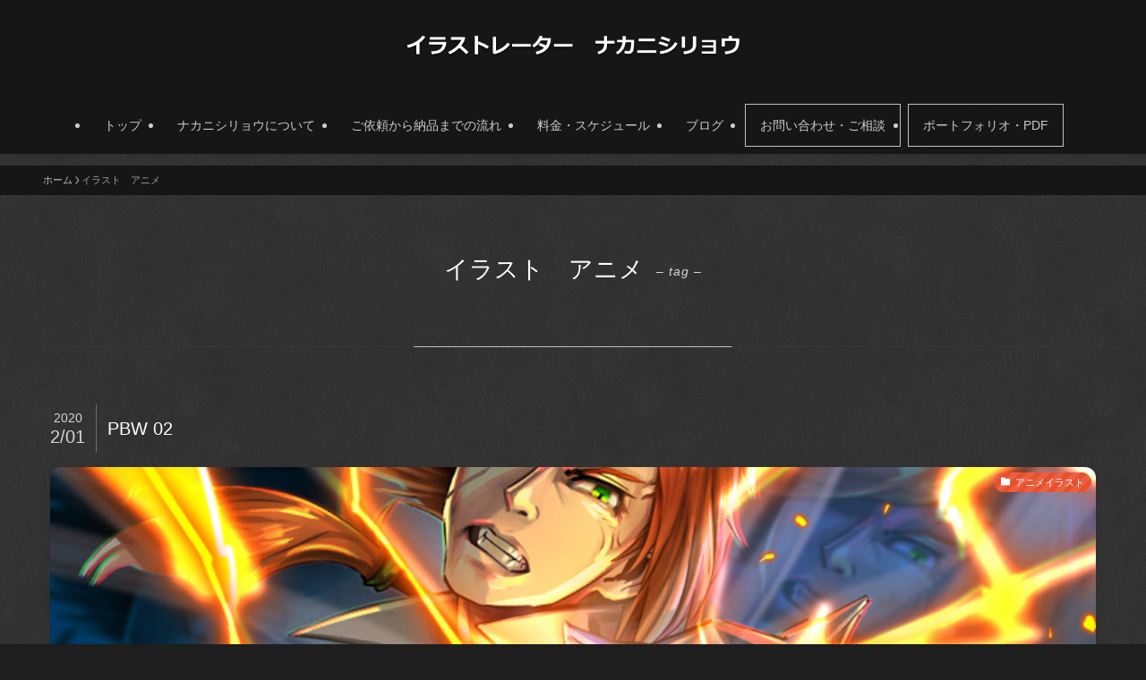

--- FILE ---
content_type: text/css
request_url: https://www.nakaart.net/wp-content/themes/swell_child/style.css?ver=1.0.0
body_size: 301
content:
@charset "UTF-8";
/*
    Template: swell
    Theme Name: SWELL CHILD
    Theme URI: https://swell-theme.com/
    Description: SWELLの子テーマ
    Version: 1.0.0
    Author: LOOS WEB STUDIO
    Author URI: https://loos-web-studio.com/

    License: GNU General Public License
    License URI: http://www.gnu.org/licenses/gpl.html
*/

.post_content>* {
	font-size:1rem;
}

.l-footer__nav a{
	border-color:#494949!important;
}

.galleryList__item a img{	transition: all 0.3s 0s ease}
.galleryList__item a:hover img{
	transform:scale(1.05,1.05);
}

--- FILE ---
content_type: text/css
request_url: https://www.nakaart.net/wp-content/themes/swell_child/css/pages.css?ver=1.0.0
body_size: 2640
content:
@charset "UTF-8";
/*:::::::::::::::::::: color ::::::::::::::::::::*/
/*#161616*/
/*#c1c1c1*/
/*#39393a*/
/*:::::::::::::::::::: common ::::::::::::::::::::*/
a {
  color: rgb(193, 193, 193);
  text-decoration: underline;
}
a:hover, a:focus {
  color: rgb(193, 193, 193);
}

.inbl {
  display: inline-block;
}

.l-content {
  margin-bottom: 0;
}

img {
  vertical-align: top;
}

.l-mainContent__inner > .post_content {
  margin: 4em 0;
}
@media screen and (min-width: 960px) {
  .l-mainContent__inner > .post_content {
    margin: 6em 0;
  }
}

#pagetop {
  border-radius: 0;
}

/*:::::::::::::::::::: テーブルデザイン ::::::::::::::::::::*/
.post_content table {
  border-top: 1px solid rgb(57, 57, 58);
  border-bottom: 1px solid rgb(57, 57, 58);
}
@media screen and (min-width: 960px) {
  .post_content table {
    border-top: none;
    border-bottom: none;
  }
}
.post_content table td {
  border-top: none;
  border-left: none;
  border-bottom: 1em solid rgb(22, 22, 22);
  border-right: none;
  padding-top: 1em;
  padding-right: 1em;
  padding-left: 1em;
  padding-bottom: 0rem;
}
@media screen and (min-width: 960px) {
  .post_content table td {
    padding-top: 0.5em;
    padding-right: 0.5em;
    padding-left: 0.5em;
    padding-bottom: 0.5em;
    border-right: 3px solid rgb(57, 57, 58);
  }
}
.post_content table td + td {
  padding-left: 3em;
  padding-top: 0;
  padding-bottom: 1em;
  border-bottom: 1px solid rgb(57, 57, 58);
}
@media screen and (min-width: 960px) {
  .post_content table td + td {
    padding-top: 0.5em;
    border-bottom: none;
  }
}
.post_content table td:last-child,
.post_content table th:last-child {
  border-right: none;
}
.post_content table tr:last-child > td {
  border-bottom: 1px solid rgb(22, 22, 22);
}

.post_content .simpleBorder table {
  border-top: 1px solid rgb(57, 57, 58);
  border-bottom: 1px solid rgb(57, 57, 58);
}
@media screen and (min-width: 960px) {
  .post_content .simpleBorder table {
    border-top: none;
    border-bottom: none;
  }
}
.post_content .simpleBorder table td {
  border-top: none;
  border-left: none;
  border-bottom: 1em solid rgb(22, 22, 22);
  border-right: none;
  padding-top: 1em;
  padding-right: 1em;
  padding-left: 1em;
  padding-bottom: 0rem;
}
@media screen and (min-width: 960px) {
  .post_content .simpleBorder table td {
    padding-top: 0.5em;
    padding-right: 0.5em;
    padding-left: 0.5em;
    padding-bottom: 0.5em;
    border-bottom: 1px solid rgb(57, 57, 58);
  }
}
.post_content .simpleBorder table td + td {
  padding-left: 3em;
  padding-top: 0;
  padding-bottom: 1em;
  border-bottom: 1px solid rgb(57, 57, 58);
}
@media screen and (min-width: 960px) {
  .post_content .simpleBorder table td + td {
    padding-top: 0.5em;
    border-bottom: 1px solid rgb(57, 57, 58);
  }
}
.post_content .simpleBorder table td:last-child,
.post_content .simpleBorder table th:last-child {
  border-right: none;
}
.post_content .simpleBorder table tr:last-child > td {
  border-bottom: 1px solid rgb(22, 22, 22);
}
@media screen and (min-width: 960px) {
  .post_content .simpleBorder table tr:last-child > td {
    border-bottom: 1px solid rgb(57, 57, 58);
  }
}

/*:::::::::::::::::::: ヘッダー ::::::::::::::::::::*/
header#header {
  position: fixed;
  top: 0;
  background: rgba(22, 22, 22, 0.95);
}

.-parallel-bottom .l-header__inner {
  padding-top: 0;
}

.-parallel-bottom .l-header__logo {
  padding: 0;
}
@media screen and (min-width: 960px) {
  .-parallel-bottom .l-header__logo {
    margin-bottom: 1em;
  }
}

/*:::::::::::::::::::: ナビ ::::::::::::::::::::*/
.c-gnav {
  padding-bottom: 0.5em;
}
.c-gnav > .menu-item {
  margin-left: 0.5em;
}
.c-gnav > .contact, .c-gnav > .document_dl {
  margin-left: 0.5em;
}
.c-gnav > .contact a, .c-gnav > .document_dl a {
  margin-top: 0;
  padding: 0.3em 1em;
  border: 1px solid rgb(193, 193, 193);
  background: rgba(57, 57, 58, 0);
}
.c-gnav > .contact a:hover, .c-gnav > .document_dl a:hover {
  background: #39393a;
  transition: background 0.5s;
}

/*:::::::::::::::::::: SP展開ナビ ::::::::::::::::::::*/
.c-spnav.c-listMenu a {
  padding: 1em 1em;
}

.c-gnav .sub-menu a:before,
.c-listMenu a:before {
  content: none;
}

.c-spnav .contact a,
.c-spnav .document_dl a {
  text-align: center;
  padding: 1.5em 1em;
  margin-top: 1em;
  border: 1px solid rgb(193, 193, 193);
  background: rgba(57, 57, 58, 0);
}

/*:::::::::::::::::::: footerナビ ::::::::::::::::::::*/
.-parallel .l-header__gnav .c-gnav {
  /*max-width: ;*/
}

/*:::::::::::::::::::: パンくず ::::::::::::::::::::*/
.p-breadcrumb.-bg-on {
  margin-top: 84px;
  background: rgb(22, 22, 22);
  color: rgb(193, 193, 193);
}
@media screen and (min-width: 960px) {
  .p-breadcrumb.-bg-on {
    margin-top: 185px;
  }
}

.icon-home::before {
  content: none;
}

.p-breadcrumb__list {
  justify-content: end;
}

h1,
h2,
h3,
h4,
strong,
.post_content h1,
.post_content h2,
.post_content h3,
.post_content h4 {
  font-weight: 500;
}

/*:::::::::::::::::::: H1 ::::::::::::::::::::*/
.c-pageTitle {
  font-size: 1.6em;
  border-bottom: none;
  position: relative;
}
@media screen and (min-width: 960px) {
  .c-pageTitle {
    font-size: 1.7em;
  }
}
.c-pageTitle:before {
  content: "";
  position: absolute;
  left: 0;
  bottom: 0;
  width: 100%;
  height: 1px;
  background: rgb(57, 57, 58);
}
.c-pageTitle:after {
  content: "";
  position: absolute;
  left: 50%;
  bottom: 0;
  width: 50%;
  height: 1px;
  background: rgb(193, 193, 193);
  visibility: visible;
  transform: translateX(-50%);
}
@media screen and (min-width: 960px) {
  .c-pageTitle:after {
    width: 30%;
  }
}

.c-pageTitle[data-style=b_bottom] .c-pageTitle__inner {
  border: none;
  float: none;
  margin-bottom: 0;
  padding: 1em 0 1.5em 0;
  text-align: center;
}
@media screen and (min-width: 960px) {
  .c-pageTitle[data-style=b_bottom] .c-pageTitle__inner {
    padding: 0 0 2.5em 0;
  }
}

.c-pageTitle[data-style=b_bottom] {
  border: none;
}

/*:::::::::::::::::::: bottomContents ::::::::::::::::::::*/
.bottomContents {
  margin-top: 10%;
  padding-bottom: 5%;
  background: rgb(57, 57, 58);
  text-align: center;
}
.bottomContents .bottomContents__illustBlock {
  display: flex;
  margin: 0;
  padding: 0;
  flex-wrap: wrap;
}
.bottomContents .bottomContents__illustBlock .bottomContents__illustBlock__item {
  list-style: none;
  width: 50%;
  margin: 0;
  padding: 0;
}
@media screen and (min-width: 960px) {
  .bottomContents .bottomContents__illustBlock .bottomContents__illustBlock__item {
    width: 25%;
  }
}
.bottomContents .bottomContents__logo {
  margin: auto;
  width: 70%;
  max-width: 300px;
}
.bottomContents .bottomContentsButtom a {
  margin: auto;
  margin-top: 1.5rem;
  display: block;
  padding: 2em 0;
  width: 80%;
  max-width: 900px;
  text-align: center;
  border: 1px solid rgb(193, 193, 193);
  text-decoration: none;
  background: rgba(22, 22, 22, 0);
}
@media screen and (min-width: 960px) {
  .bottomContents .bottomContentsButtom a {
    padding: 2em 0;
    font-size: 1.2rem;
  }
}
.bottomContents .bottomContentsButtom a:hover {
  background: #161616;
  transition: background 0.5s;
}
@media screen and (min-width: 960px) {
  .bottomContents .bottomContents__portfolio.bottomContentsButtom a {
    padding: 2em 0;
  }
}
.bottomContents .bottomContents__directcontact {
  margin: auto;
  margin-top: 2em;
  width: 100%;
  max-width: 800px;
  display: flex;
  justify-content: space-between;
  flex-wrap: wrap;
  text-align: center;
}
.bottomContents .bottomContents__directcontact .bottomContents__directcontact__item {
  width: 100%;
}
@media screen and (min-width: 960px) {
  .bottomContents .bottomContents__directcontact .bottomContents__directcontact__item {
    width: 50%;
  }
}
.bottomContents .bottomContents__directcontact .bottomContents__directcontact__item a {
  text-decoration: none;
  width: 100%;
  display: block;
  padding: 1em 0;
  text-align: center;
}

/*:::::::::::::::::::: contents_inner_common_item01 ::::::::::::::::::::*/
.contents_inner_common_item01 {
  margin: auto;
  width: 100%;
  max-width: 900px;
}
.contents_inner_common_item01 .sampleDownload {
  margin-top: 4em;
  padding: 2em 0 3em 0;
  border-top: 1px solid rgb(57, 57, 58);
  border-bottom: 1px solid rgb(57, 57, 58);
}
@media screen and (min-width: 960px) {
  .contents_inner_common_item01 .sampleDownload {
    padding: 2em 2em 3em 2em;
  }
}
.contents_inner_common_item01 .sampleDownload .sampleDownload__title {
  text-align: center;
  font-size: 1.2rem;
}
@media screen and (min-width: 960px) {
  .contents_inner_common_item01 .sampleDownload .sampleDownload__title {
    font-size: 1.5rem;
  }
}
.contents_inner_common_item01 .sampleDownload .sampleDownload__inner {
  margin-top: 2em;
  display: flex;
  justify-content: center;
  flex-wrap: wrap;
  align-items: center;
}
@media screen and (min-width: 960px) {
  .contents_inner_common_item01 .sampleDownload .sampleDownload__inner {
    margin-top: 4em;
    justify-content: space-between;
  }
}
.contents_inner_common_item01 .sampleDownload .sampleDownload__inner .sampleDownload__inner__item.item01 {
  text-align: center;
  width: 50%;
}
@media screen and (min-width: 960px) {
  .contents_inner_common_item01 .sampleDownload .sampleDownload__inner .sampleDownload__inner__item.item01 {
    width: 20%;
  }
}
.contents_inner_common_item01 .sampleDownload .sampleDownload__inner .sampleDownload__inner__item.item02 {
  margin-top: 2em;
  width: 100%;
}
@media screen and (min-width: 960px) {
  .contents_inner_common_item01 .sampleDownload .sampleDownload__inner .sampleDownload__inner__item.item02 {
    margin-top: 0;
    width: 70%;
  }
}
.contents_inner_common_item01 .sampleDownload .sampleDownload__inner .sampleDownload__inner__item__buttom {
  margin-top: 2em;
}
@media screen and (min-width: 960px) {
  .contents_inner_common_item01 .sampleDownload .sampleDownload__inner .sampleDownload__inner__item__buttom {
    margin-top: 3em;
  }
}
.contents_inner_common_item01 .sampleDownload .sampleDownload__inner .sampleDownload__inner__item__buttom a {
  padding: 1em;
  border: 1px solid rgb(57, 57, 58);
  background: rgba(57, 57, 58, 0);
  text-decoration: none;
}
.contents_inner_common_item01 .sampleDownload .sampleDownload__inner .sampleDownload__inner__item__buttom a:hover {
  background: #39393a;
  transition: background 0.3s;
}

.gotoContentBt a {
  margin: auto;
  margin-top: 2em;
  display: block;
  padding: 2em 0;
  text-align: center;
  border: 1px solid rgb(193, 193, 193);
  text-decoration: none;
  background: #39393a;
}
@media screen and (min-width: 960px) {
  .gotoContentBt a {
    padding: 3em 0;
    font-size: 1.2rem;
  }
}
.gotoContentBt a:hover {
  background: rgba(57, 57, 58, 0.1);
  transition: background 0.3s;
}

.gotoContentBt.innercontents {
  width: 100%;
  max-width: 800px;
}

/*:::::::::::::::::::: H2 ::::::::::::::::::::*/
.post_content h2 {
  background: none;
  background-image: url("../img/common/title_h2_bg.png");
  background-repeat: no-repeat;
  background-position: center bottom;
  background-size: contain;
  text-align: center;
}
.post_content h2::before {
  content: none;
}

/*:::::::::::::::::::: H3 ::::::::::::::::::::*/
.post_content h3 {
  text-align: center;
}
@media screen and (min-width: 960px) {
  .post_content h3 {
    margin: 3em 0;
  }
}
.post_content h3::before {
  width: 50%;
  max-width: 446px;
  left: 50%;
  transform: translateX(-50%);
  background: rgb(57, 57, 58);
}

/*:::::::::::::::::::: info ::::::::::::::::::::*/
.info__profile__table {
  width: 100%;
}
@media screen and (min-width: 960px) {
  .info__profile__table {
    width: 70%;
  }
}

h3.info__profile__message {
  position: relative;
  padding: 3em 2em;
  text-align: center;
}
h3.info__profile__message::before, h3.info__profile__message::after {
  content: "";
  width: 2em;
  height: 4em;
  position: absolute;
}
h3.info__profile__message::before {
  border-left: solid 1px rgb(57, 57, 58);
  border-top: solid 1px rgb(57, 57, 58);
  top: 0;
  left: 0;
  background: none;
  transform: translateX(0);
}
h3.info__profile__message::after {
  border-right: solid 1px rgb(57, 57, 58);
  border-bottom: solid 1px rgb(57, 57, 58);
  bottom: 0;
  right: 0;
}

/*:::::::::::::::::::: price ::::::::::::::::::::*/
.price__priceTable {
  margin: auto;
  width: 100%;
  max-width: 800px;
  border: solid 1px rgb(57, 57, 58);
}
@media screen and (min-width: 960px) {
  .price__priceTable {
    padding: 1em;
  }
}
.price__priceTable .wp-element-caption {
  text-align: right;
}

.price__scheduleTable {
  margin: auto;
  width: 100%;
  max-width: 900px;
}

/*:::::::::::::::::::: form ::::::::::::::::::::*/
.wpcf7-form {
  padding: 3em;
  background: rgb(57, 57, 58);
}/*# sourceMappingURL=pages.css.map */